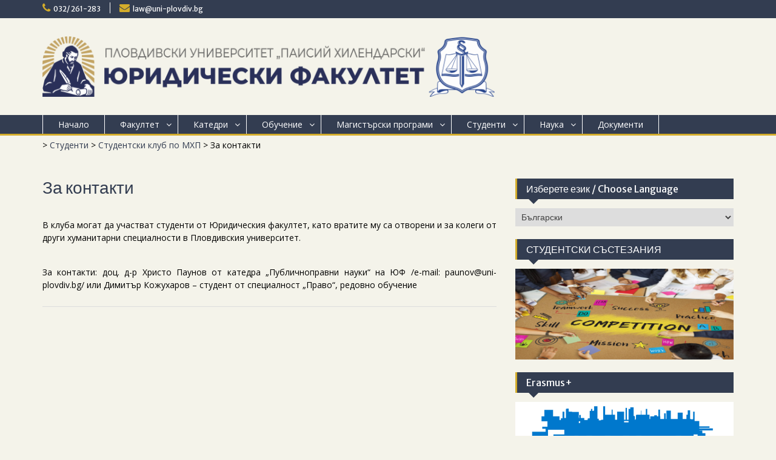

--- FILE ---
content_type: text/html; charset=UTF-8
request_url: https://law.uni-plovdiv.bg/bg/180-2/%D1%81%D1%82%D1%83%D0%B4%D0%B5%D0%BD%D1%82%D1%81%D0%BA%D0%B8-%D0%BA%D0%BB%D1%83%D0%B1-%D0%BF%D0%BE-%D0%BC%D1%85%D0%BF/%D0%B7%D0%B0-%D0%BA%D0%BE%D0%BD%D1%82%D0%B0%D0%BA%D1%82%D0%B8/
body_size: 63995
content:
<!DOCTYPE html> <html lang="bg-BG"><head>
	    <meta charset="UTF-8">
    <meta name="viewport" content="width=device-width, initial-scale=1">
    <link rel="profile" href="http://gmpg.org/xfn/11">
    <link rel="pingback" href="https://law.uni-plovdiv.bg/xmlrpc.php">
    
<meta name='robots' content='index, follow, max-image-preview:large, max-snippet:-1, max-video-preview:-1' />

	<!-- This site is optimized with the Yoast SEO plugin v26.8 - https://yoast.com/product/yoast-seo-wordpress/ -->
	<title>За контакти -</title>
	<link rel="canonical" href="https://law.uni-plovdiv.bg/bg/180-2/студентски-клуб-по-мхп/за-контакти/" />
	<meta property="og:locale" content="bg_BG" />
	<meta property="og:type" content="article" />
	<meta property="og:title" content="За контакти -" />
	<meta property="og:description" content="В клуба могат да участват студенти от Юридическия факултет, като вратите му са отворени и за колеги от други хуманитарни специалности в Пловдивския университет. &nbsp; За контакти: доц. д-р Христо Паунов от катедра &#8222;Публичноправни науки&#8220; на ЮФ /e-mail: paunov@uni-plovdiv.bg/ или Read More ..." />
	<meta property="og:url" content="https://law.uni-plovdiv.bg/bg/180-2/студентски-клуб-по-мхп/за-контакти/" />
	<meta property="article:publisher" content="https://www.facebook.com/lawfaculty.pu" />
	<meta property="article:modified_time" content="2018-01-02T09:20:09+00:00" />
	<meta name="twitter:card" content="summary_large_image" />
	<script type="application/ld+json" class="yoast-schema-graph">{"@context":"https://schema.org","@graph":[{"@type":"WebPage","@id":"https://law.uni-plovdiv.bg/bg/180-2/%d1%81%d1%82%d1%83%d0%b4%d0%b5%d0%bd%d1%82%d1%81%d0%ba%d0%b8-%d0%ba%d0%bb%d1%83%d0%b1-%d0%bf%d0%be-%d0%bc%d1%85%d0%bf/%d0%b7%d0%b0-%d0%ba%d0%be%d0%bd%d1%82%d0%b0%d0%ba%d1%82%d0%b8/","url":"https://law.uni-plovdiv.bg/bg/180-2/%d1%81%d1%82%d1%83%d0%b4%d0%b5%d0%bd%d1%82%d1%81%d0%ba%d0%b8-%d0%ba%d0%bb%d1%83%d0%b1-%d0%bf%d0%be-%d0%bc%d1%85%d0%bf/%d0%b7%d0%b0-%d0%ba%d0%be%d0%bd%d1%82%d0%b0%d0%ba%d1%82%d0%b8/","name":"За контакти -","isPartOf":{"@id":"https://law.uni-plovdiv.bg/bg/home-2/#website"},"datePublished":"2017-02-12T08:39:15+00:00","dateModified":"2018-01-02T09:20:09+00:00","breadcrumb":{"@id":"https://law.uni-plovdiv.bg/bg/180-2/%d1%81%d1%82%d1%83%d0%b4%d0%b5%d0%bd%d1%82%d1%81%d0%ba%d0%b8-%d0%ba%d0%bb%d1%83%d0%b1-%d0%bf%d0%be-%d0%bc%d1%85%d0%bf/%d0%b7%d0%b0-%d0%ba%d0%be%d0%bd%d1%82%d0%b0%d0%ba%d1%82%d0%b8/#breadcrumb"},"inLanguage":"bg-BG","potentialAction":[{"@type":"ReadAction","target":["https://law.uni-plovdiv.bg/bg/180-2/%d1%81%d1%82%d1%83%d0%b4%d0%b5%d0%bd%d1%82%d1%81%d0%ba%d0%b8-%d0%ba%d0%bb%d1%83%d0%b1-%d0%bf%d0%be-%d0%bc%d1%85%d0%bf/%d0%b7%d0%b0-%d0%ba%d0%be%d0%bd%d1%82%d0%b0%d0%ba%d1%82%d0%b8/"]}]},{"@type":"BreadcrumbList","@id":"https://law.uni-plovdiv.bg/bg/180-2/%d1%81%d1%82%d1%83%d0%b4%d0%b5%d0%bd%d1%82%d1%81%d0%ba%d0%b8-%d0%ba%d0%bb%d1%83%d0%b1-%d0%bf%d0%be-%d0%bc%d1%85%d0%bf/%d0%b7%d0%b0-%d0%ba%d0%be%d0%bd%d1%82%d0%b0%d0%ba%d1%82%d0%b8/#breadcrumb","itemListElement":[{"@type":"ListItem","position":1,"name":"Home","item":"https://law.uni-plovdiv.bg/bg/home-2/"},{"@type":"ListItem","position":2,"name":"Студенти","item":"https://law.uni-plovdiv.bg/bg/180-2/"},{"@type":"ListItem","position":3,"name":"Студентски клуб по МХП","item":"https://law.uni-plovdiv.bg/bg/180-2/%d1%81%d1%82%d1%83%d0%b4%d0%b5%d0%bd%d1%82%d1%81%d0%ba%d0%b8-%d0%ba%d0%bb%d1%83%d0%b1-%d0%bf%d0%be-%d0%bc%d1%85%d0%bf/"},{"@type":"ListItem","position":4,"name":"За контакти"}]},{"@type":"WebSite","@id":"https://law.uni-plovdiv.bg/bg/home-2/#website","url":"https://law.uni-plovdiv.bg/bg/home-2/","name":"Интернет страница на Юридическия факултет на Пловдивския университет \"Паисий Хилендарски\"","description":"","publisher":{"@id":"https://law.uni-plovdiv.bg/bg/home-2/#organization"},"potentialAction":[{"@type":"SearchAction","target":{"@type":"EntryPoint","urlTemplate":"https://law.uni-plovdiv.bg/bg/home-2/?s={search_term_string}"},"query-input":{"@type":"PropertyValueSpecification","valueRequired":true,"valueName":"search_term_string"}}],"inLanguage":"bg-BG"},{"@type":"Organization","@id":"https://law.uni-plovdiv.bg/bg/home-2/#organization","name":"University of Plovdiv \"Paisii Hilendarski\"","url":"https://law.uni-plovdiv.bg/bg/home-2/","logo":{"@type":"ImageObject","inLanguage":"bg-BG","@id":"https://law.uni-plovdiv.bg/bg/home-2/#/schema/logo/image/","url":"https://law.uni-plovdiv.bg/wp-content/uploads/LOGO_LAW_FACULTY_on_White_Bg.png","contentUrl":"https://law.uni-plovdiv.bg/wp-content/uploads/LOGO_LAW_FACULTY_on_White_Bg.png","width":2999,"height":2216,"caption":"University of Plovdiv \"Paisii Hilendarski\""},"image":{"@id":"https://law.uni-plovdiv.bg/bg/home-2/#/schema/logo/image/"},"sameAs":["https://www.facebook.com/lawfaculty.pu","https://www.youtube.com/channel/UCLOwRIXuCalWlaeFHM6He7Q"]}]}</script>
	<!-- / Yoast SEO plugin. -->


<link rel='dns-prefetch' href='//fonts.googleapis.com' />
<link rel="alternate" type="application/rss+xml" title=" &raquo; Поток" href="https://law.uni-plovdiv.bg/bg/feed/" />
<link rel="alternate" type="application/rss+xml" title=" &raquo; поток за коментари" href="https://law.uni-plovdiv.bg/bg/comments/feed/" />
<link rel="alternate" title="oEmbed (JSON)" type="application/json+oembed" href="https://law.uni-plovdiv.bg/wp-json/oembed/1.0/embed?url=https%3A%2F%2Flaw.uni-plovdiv.bg%2Fbg%2F180-2%2F%25d1%2581%25d1%2582%25d1%2583%25d0%25b4%25d0%25b5%25d0%25bd%25d1%2582%25d1%2581%25d0%25ba%25d0%25b8-%25d0%25ba%25d0%25bb%25d1%2583%25d0%25b1-%25d0%25bf%25d0%25be-%25d0%25bc%25d1%2585%25d0%25bf%2F%25d0%25b7%25d0%25b0-%25d0%25ba%25d0%25be%25d0%25bd%25d1%2582%25d0%25b0%25d0%25ba%25d1%2582%25d0%25b8%2F&#038;lang=bg" />
<link rel="alternate" title="oEmbed (XML)" type="text/xml+oembed" href="https://law.uni-plovdiv.bg/wp-json/oembed/1.0/embed?url=https%3A%2F%2Flaw.uni-plovdiv.bg%2Fbg%2F180-2%2F%25d1%2581%25d1%2582%25d1%2583%25d0%25b4%25d0%25b5%25d0%25bd%25d1%2582%25d1%2581%25d0%25ba%25d0%25b8-%25d0%25ba%25d0%25bb%25d1%2583%25d0%25b1-%25d0%25bf%25d0%25be-%25d0%25bc%25d1%2585%25d0%25bf%2F%25d0%25b7%25d0%25b0-%25d0%25ba%25d0%25be%25d0%25bd%25d1%2582%25d0%25b0%25d0%25ba%25d1%2582%25d0%25b8%2F&#038;format=xml&#038;lang=bg" />
<style id='wp-img-auto-sizes-contain-inline-css' type='text/css'>
img:is([sizes=auto i],[sizes^="auto," i]){contain-intrinsic-size:3000px 1500px}
/*# sourceURL=wp-img-auto-sizes-contain-inline-css */
</style>
<link rel='stylesheet' id='bootstrap-css' href='https://law.uni-plovdiv.bg/wp-content/plugins/easy-bootstrap-shortcodes/styles/bootstrap.min.css?ver=6.9' type='text/css' media='all' />
<link rel='stylesheet' id='social-icons-widget-widget-css' href='https://law.uni-plovdiv.bg/wp-content/plugins/social-media-icons-widget/css/social_icons_widget.css?ver=6.9' type='text/css' media='all' />
<style id='wp-emoji-styles-inline-css' type='text/css'>

	img.wp-smiley, img.emoji {
		display: inline !important;
		border: none !important;
		box-shadow: none !important;
		height: 1em !important;
		width: 1em !important;
		margin: 0 0.07em !important;
		vertical-align: -0.1em !important;
		background: none !important;
		padding: 0 !important;
	}
/*# sourceURL=wp-emoji-styles-inline-css */
</style>
<link rel='stylesheet' id='wp-block-library-css' href='https://law.uni-plovdiv.bg/wp-includes/css/dist/block-library/style.min.css?ver=6.9' type='text/css' media='all' />
<style id='classic-theme-styles-inline-css' type='text/css'>
/*! This file is auto-generated */
.wp-block-button__link{color:#fff;background-color:#32373c;border-radius:9999px;box-shadow:none;text-decoration:none;padding:calc(.667em + 2px) calc(1.333em + 2px);font-size:1.125em}.wp-block-file__button{background:#32373c;color:#fff;text-decoration:none}
/*# sourceURL=/wp-includes/css/classic-themes.min.css */
</style>
<style id='global-styles-inline-css' type='text/css'>
:root{--wp--preset--aspect-ratio--square: 1;--wp--preset--aspect-ratio--4-3: 4/3;--wp--preset--aspect-ratio--3-4: 3/4;--wp--preset--aspect-ratio--3-2: 3/2;--wp--preset--aspect-ratio--2-3: 2/3;--wp--preset--aspect-ratio--16-9: 16/9;--wp--preset--aspect-ratio--9-16: 9/16;--wp--preset--color--black: #000000;--wp--preset--color--cyan-bluish-gray: #abb8c3;--wp--preset--color--white: #ffffff;--wp--preset--color--pale-pink: #f78da7;--wp--preset--color--vivid-red: #cf2e2e;--wp--preset--color--luminous-vivid-orange: #ff6900;--wp--preset--color--luminous-vivid-amber: #fcb900;--wp--preset--color--light-green-cyan: #7bdcb5;--wp--preset--color--vivid-green-cyan: #00d084;--wp--preset--color--pale-cyan-blue: #8ed1fc;--wp--preset--color--vivid-cyan-blue: #0693e3;--wp--preset--color--vivid-purple: #9b51e0;--wp--preset--gradient--vivid-cyan-blue-to-vivid-purple: linear-gradient(135deg,rgb(6,147,227) 0%,rgb(155,81,224) 100%);--wp--preset--gradient--light-green-cyan-to-vivid-green-cyan: linear-gradient(135deg,rgb(122,220,180) 0%,rgb(0,208,130) 100%);--wp--preset--gradient--luminous-vivid-amber-to-luminous-vivid-orange: linear-gradient(135deg,rgb(252,185,0) 0%,rgb(255,105,0) 100%);--wp--preset--gradient--luminous-vivid-orange-to-vivid-red: linear-gradient(135deg,rgb(255,105,0) 0%,rgb(207,46,46) 100%);--wp--preset--gradient--very-light-gray-to-cyan-bluish-gray: linear-gradient(135deg,rgb(238,238,238) 0%,rgb(169,184,195) 100%);--wp--preset--gradient--cool-to-warm-spectrum: linear-gradient(135deg,rgb(74,234,220) 0%,rgb(151,120,209) 20%,rgb(207,42,186) 40%,rgb(238,44,130) 60%,rgb(251,105,98) 80%,rgb(254,248,76) 100%);--wp--preset--gradient--blush-light-purple: linear-gradient(135deg,rgb(255,206,236) 0%,rgb(152,150,240) 100%);--wp--preset--gradient--blush-bordeaux: linear-gradient(135deg,rgb(254,205,165) 0%,rgb(254,45,45) 50%,rgb(107,0,62) 100%);--wp--preset--gradient--luminous-dusk: linear-gradient(135deg,rgb(255,203,112) 0%,rgb(199,81,192) 50%,rgb(65,88,208) 100%);--wp--preset--gradient--pale-ocean: linear-gradient(135deg,rgb(255,245,203) 0%,rgb(182,227,212) 50%,rgb(51,167,181) 100%);--wp--preset--gradient--electric-grass: linear-gradient(135deg,rgb(202,248,128) 0%,rgb(113,206,126) 100%);--wp--preset--gradient--midnight: linear-gradient(135deg,rgb(2,3,129) 0%,rgb(40,116,252) 100%);--wp--preset--font-size--small: 13px;--wp--preset--font-size--medium: 20px;--wp--preset--font-size--large: 36px;--wp--preset--font-size--x-large: 42px;--wp--preset--spacing--20: 0.44rem;--wp--preset--spacing--30: 0.67rem;--wp--preset--spacing--40: 1rem;--wp--preset--spacing--50: 1.5rem;--wp--preset--spacing--60: 2.25rem;--wp--preset--spacing--70: 3.38rem;--wp--preset--spacing--80: 5.06rem;--wp--preset--shadow--natural: 6px 6px 9px rgba(0, 0, 0, 0.2);--wp--preset--shadow--deep: 12px 12px 50px rgba(0, 0, 0, 0.4);--wp--preset--shadow--sharp: 6px 6px 0px rgba(0, 0, 0, 0.2);--wp--preset--shadow--outlined: 6px 6px 0px -3px rgb(255, 255, 255), 6px 6px rgb(0, 0, 0);--wp--preset--shadow--crisp: 6px 6px 0px rgb(0, 0, 0);}:where(.is-layout-flex){gap: 0.5em;}:where(.is-layout-grid){gap: 0.5em;}body .is-layout-flex{display: flex;}.is-layout-flex{flex-wrap: wrap;align-items: center;}.is-layout-flex > :is(*, div){margin: 0;}body .is-layout-grid{display: grid;}.is-layout-grid > :is(*, div){margin: 0;}:where(.wp-block-columns.is-layout-flex){gap: 2em;}:where(.wp-block-columns.is-layout-grid){gap: 2em;}:where(.wp-block-post-template.is-layout-flex){gap: 1.25em;}:where(.wp-block-post-template.is-layout-grid){gap: 1.25em;}.has-black-color{color: var(--wp--preset--color--black) !important;}.has-cyan-bluish-gray-color{color: var(--wp--preset--color--cyan-bluish-gray) !important;}.has-white-color{color: var(--wp--preset--color--white) !important;}.has-pale-pink-color{color: var(--wp--preset--color--pale-pink) !important;}.has-vivid-red-color{color: var(--wp--preset--color--vivid-red) !important;}.has-luminous-vivid-orange-color{color: var(--wp--preset--color--luminous-vivid-orange) !important;}.has-luminous-vivid-amber-color{color: var(--wp--preset--color--luminous-vivid-amber) !important;}.has-light-green-cyan-color{color: var(--wp--preset--color--light-green-cyan) !important;}.has-vivid-green-cyan-color{color: var(--wp--preset--color--vivid-green-cyan) !important;}.has-pale-cyan-blue-color{color: var(--wp--preset--color--pale-cyan-blue) !important;}.has-vivid-cyan-blue-color{color: var(--wp--preset--color--vivid-cyan-blue) !important;}.has-vivid-purple-color{color: var(--wp--preset--color--vivid-purple) !important;}.has-black-background-color{background-color: var(--wp--preset--color--black) !important;}.has-cyan-bluish-gray-background-color{background-color: var(--wp--preset--color--cyan-bluish-gray) !important;}.has-white-background-color{background-color: var(--wp--preset--color--white) !important;}.has-pale-pink-background-color{background-color: var(--wp--preset--color--pale-pink) !important;}.has-vivid-red-background-color{background-color: var(--wp--preset--color--vivid-red) !important;}.has-luminous-vivid-orange-background-color{background-color: var(--wp--preset--color--luminous-vivid-orange) !important;}.has-luminous-vivid-amber-background-color{background-color: var(--wp--preset--color--luminous-vivid-amber) !important;}.has-light-green-cyan-background-color{background-color: var(--wp--preset--color--light-green-cyan) !important;}.has-vivid-green-cyan-background-color{background-color: var(--wp--preset--color--vivid-green-cyan) !important;}.has-pale-cyan-blue-background-color{background-color: var(--wp--preset--color--pale-cyan-blue) !important;}.has-vivid-cyan-blue-background-color{background-color: var(--wp--preset--color--vivid-cyan-blue) !important;}.has-vivid-purple-background-color{background-color: var(--wp--preset--color--vivid-purple) !important;}.has-black-border-color{border-color: var(--wp--preset--color--black) !important;}.has-cyan-bluish-gray-border-color{border-color: var(--wp--preset--color--cyan-bluish-gray) !important;}.has-white-border-color{border-color: var(--wp--preset--color--white) !important;}.has-pale-pink-border-color{border-color: var(--wp--preset--color--pale-pink) !important;}.has-vivid-red-border-color{border-color: var(--wp--preset--color--vivid-red) !important;}.has-luminous-vivid-orange-border-color{border-color: var(--wp--preset--color--luminous-vivid-orange) !important;}.has-luminous-vivid-amber-border-color{border-color: var(--wp--preset--color--luminous-vivid-amber) !important;}.has-light-green-cyan-border-color{border-color: var(--wp--preset--color--light-green-cyan) !important;}.has-vivid-green-cyan-border-color{border-color: var(--wp--preset--color--vivid-green-cyan) !important;}.has-pale-cyan-blue-border-color{border-color: var(--wp--preset--color--pale-cyan-blue) !important;}.has-vivid-cyan-blue-border-color{border-color: var(--wp--preset--color--vivid-cyan-blue) !important;}.has-vivid-purple-border-color{border-color: var(--wp--preset--color--vivid-purple) !important;}.has-vivid-cyan-blue-to-vivid-purple-gradient-background{background: var(--wp--preset--gradient--vivid-cyan-blue-to-vivid-purple) !important;}.has-light-green-cyan-to-vivid-green-cyan-gradient-background{background: var(--wp--preset--gradient--light-green-cyan-to-vivid-green-cyan) !important;}.has-luminous-vivid-amber-to-luminous-vivid-orange-gradient-background{background: var(--wp--preset--gradient--luminous-vivid-amber-to-luminous-vivid-orange) !important;}.has-luminous-vivid-orange-to-vivid-red-gradient-background{background: var(--wp--preset--gradient--luminous-vivid-orange-to-vivid-red) !important;}.has-very-light-gray-to-cyan-bluish-gray-gradient-background{background: var(--wp--preset--gradient--very-light-gray-to-cyan-bluish-gray) !important;}.has-cool-to-warm-spectrum-gradient-background{background: var(--wp--preset--gradient--cool-to-warm-spectrum) !important;}.has-blush-light-purple-gradient-background{background: var(--wp--preset--gradient--blush-light-purple) !important;}.has-blush-bordeaux-gradient-background{background: var(--wp--preset--gradient--blush-bordeaux) !important;}.has-luminous-dusk-gradient-background{background: var(--wp--preset--gradient--luminous-dusk) !important;}.has-pale-ocean-gradient-background{background: var(--wp--preset--gradient--pale-ocean) !important;}.has-electric-grass-gradient-background{background: var(--wp--preset--gradient--electric-grass) !important;}.has-midnight-gradient-background{background: var(--wp--preset--gradient--midnight) !important;}.has-small-font-size{font-size: var(--wp--preset--font-size--small) !important;}.has-medium-font-size{font-size: var(--wp--preset--font-size--medium) !important;}.has-large-font-size{font-size: var(--wp--preset--font-size--large) !important;}.has-x-large-font-size{font-size: var(--wp--preset--font-size--x-large) !important;}
:where(.wp-block-post-template.is-layout-flex){gap: 1.25em;}:where(.wp-block-post-template.is-layout-grid){gap: 1.25em;}
:where(.wp-block-term-template.is-layout-flex){gap: 1.25em;}:where(.wp-block-term-template.is-layout-grid){gap: 1.25em;}
:where(.wp-block-columns.is-layout-flex){gap: 2em;}:where(.wp-block-columns.is-layout-grid){gap: 2em;}
:root :where(.wp-block-pullquote){font-size: 1.5em;line-height: 1.6;}
/*# sourceURL=global-styles-inline-css */
</style>
<link rel='stylesheet' id='fontawesome-css' href='https://law.uni-plovdiv.bg/wp-content/themes/education-hub/third-party/font-awesome/css/font-awesome.min.css?ver=4.7.0' type='text/css' media='all' />
<link rel='stylesheet' id='education-hub-google-fonts-css' href='//fonts.googleapis.com/css?family=Open+Sans%3A600%2C400%2C400italic%2C300%2C100%2C700%7CMerriweather+Sans%3A400%2C700&#038;ver=6.9' type='text/css' media='all' />
<link rel='stylesheet' id='education-hub-style-css' href='https://law.uni-plovdiv.bg/wp-content/themes/education-hub/style.css?ver=1.9.4' type='text/css' media='all' />
<link rel='stylesheet' id='mimetypes-link-icons-css' href='https://law.uni-plovdiv.bg/wp-content/plugins/mimetypes-link-icons/css/style.php?cssvars=[base64]%3D&#038;ver=3.0' type='text/css' media='all' />
<link rel='stylesheet' id='ebs_dynamic_css-css' href='https://law.uni-plovdiv.bg/wp-content/plugins/easy-bootstrap-shortcodes/styles/ebs_dynamic_css.php?ver=6.9' type='text/css' media='all' />
<script type="text/javascript" src="https://law.uni-plovdiv.bg/wp-includes/js/jquery/jquery.min.js?ver=3.7.1" id="jquery-core-js"></script>
<script type="text/javascript" src="https://law.uni-plovdiv.bg/wp-includes/js/jquery/jquery-migrate.min.js?ver=3.4.1" id="jquery-migrate-js"></script>
<script type="text/javascript" src="https://law.uni-plovdiv.bg/wp-content/plugins/easy-bootstrap-shortcodes/js/bootstrap.min.js?ver=6.9" id="bootstrap-js"></script>
<link rel="https://api.w.org/" href="https://law.uni-plovdiv.bg/wp-json/" /><link rel="alternate" title="JSON" type="application/json" href="https://law.uni-plovdiv.bg/wp-json/wp/v2/pages/197" /><link rel="EditURI" type="application/rsd+xml" title="RSD" href="https://law.uni-plovdiv.bg/xmlrpc.php?rsd" />
<meta name="generator" content="WordPress 6.9" />
<link rel='shortlink' href='https://law.uni-plovdiv.bg/?p=197' />
<meta name="generator" content="Elementor 3.34.2; features: additional_custom_breakpoints; settings: css_print_method-external, google_font-enabled, font_display-auto">
			<style>
				.e-con.e-parent:nth-of-type(n+4):not(.e-lazyloaded):not(.e-no-lazyload),
				.e-con.e-parent:nth-of-type(n+4):not(.e-lazyloaded):not(.e-no-lazyload) * {
					background-image: none !important;
				}
				@media screen and (max-height: 1024px) {
					.e-con.e-parent:nth-of-type(n+3):not(.e-lazyloaded):not(.e-no-lazyload),
					.e-con.e-parent:nth-of-type(n+3):not(.e-lazyloaded):not(.e-no-lazyload) * {
						background-image: none !important;
					}
				}
				@media screen and (max-height: 640px) {
					.e-con.e-parent:nth-of-type(n+2):not(.e-lazyloaded):not(.e-no-lazyload),
					.e-con.e-parent:nth-of-type(n+2):not(.e-lazyloaded):not(.e-no-lazyload) * {
						background-image: none !important;
					}
				}
			</style>
			<style type="text/css" id="custom-background-css">
body.custom-background { background-color: #f4f3ea; }
</style>
	<link rel="icon" href="https://law.uni-plovdiv.bg/wp-content/uploads/2017/02/cropped-2-32x32.png" sizes="32x32" />
<link rel="icon" href="https://law.uni-plovdiv.bg/wp-content/uploads/2017/02/cropped-2-192x192.png" sizes="192x192" />
<link rel="apple-touch-icon" href="https://law.uni-plovdiv.bg/wp-content/uploads/2017/02/cropped-2-180x180.png" />
<meta name="msapplication-TileImage" content="https://law.uni-plovdiv.bg/wp-content/uploads/2017/02/cropped-2-270x270.png" />
		<style type="text/css" id="wp-custom-css">
			/*
You can add your own CSS here.

Click the help icon above to learn more.
*/
.widget-title > a {
    color: #ffffff;
	text-decoration: none;
}		</style>
		</head>

<body class="wp-singular page-template-default page page-id-197 page-child parent-pageid-190 custom-background wp-custom-logo wp-theme-education-hub group-blog site-layout-fluid global-layout-right-sidebar elementor-default elementor-kit-3190">

	    <div id="page" class="container hfeed site">
    <a class="skip-link screen-reader-text" href="#content">Skip to content</a>
    	<div id="tophead">
		<div class="container">
			<div id="quick-contact">
									<ul>
													<li class="quick-call"><a href="tel:032261283">032/ 261-283</a></li>
																			<li class="quick-email"><a href="mailto:law@uni-plovdiv.bg">law@uni-plovdiv.bg</a></li>
											</ul>
											</div>

			
			
		</div> <!-- .container -->
	</div><!--  #tophead -->

	<header id="masthead" class="site-header" role="banner"><div class="container">			    <div class="site-branding">

		    			
			<a onclick="window.open('https://uni-plovdiv.bg/','_blank')" class="custom-logo-link" rel="home" aria-current="page"> <img width="3169" height="426" src="https://law.uni-plovdiv.bg/wp-content/uploads/2022/09/Law-Faculty-Top-Site-2022-v.1.png" class="custom-logo" alt="" srcset="https://law.uni-plovdiv.bg/wp-content/uploads/2022/09/Law-Faculty-Top-Site-2022-v.1.png 3169w, https://law.uni-plovdiv.bg/wp-content/uploads/2022/09/Law-Faculty-Top-Site-2022-v.1-300x40.png 300w, https://law.uni-plovdiv.bg/wp-content/uploads/2022/09/Law-Faculty-Top-Site-2022-v.1-1024x138.png 1024w, https://law.uni-plovdiv.bg/wp-content/uploads/2022/09/Law-Faculty-Top-Site-2022-v.1-768x103.png 768w, https://law.uni-plovdiv.bg/wp-content/uploads/2022/09/Law-Faculty-Top-Site-2022-v.1-1536x206.png 1536w, https://law.uni-plovdiv.bg/wp-content/uploads/2022/09/Law-Faculty-Top-Site-2022-v.1-2048x275.png 2048w, https://law.uni-plovdiv.bg/wp-content/uploads/2022/09/Law-Faculty-Top-Site-2022-v.1-360x48.png 360w" sizes="(max-width: 3169px) 100vw, 3169px"> </a>
 
										        <div id="site-identity">
					            	              <p class="site-title"><a href="https://law.uni-plovdiv.bg/bg/home-2/" rel="home"></a></p>
	            				
					            <p class="site-description"></p>
					        </div><!-- #site-identity -->
			
	    </div><!-- .site-branding -->

	    	    
        </div><!-- .container --></header><!-- #masthead -->    <div id="main-nav" class="clear-fix">
        <div class="container">
        <nav id="site-navigation" class="main-navigation" role="navigation">
          <button class="menu-toggle" aria-controls="primary-menu" aria-expanded="false"><i class="fa fa-bars"></i>
			Menu</button>
            <div class="wrap-menu-content">
				<div class="menu-main_top_bg-container"><ul id="primary-menu" class="menu"><li id="menu-item-240" class="menu-item menu-item-type-custom menu-item-object-custom menu-item-240"><a href="https://law.uni-plovdiv.bg/">Начало</a></li>
<li id="menu-item-241" class="menu-item menu-item-type-post_type menu-item-object-page menu-item-has-children menu-item-241"><a href="https://law.uni-plovdiv.bg/bg/%d1%84%d0%b0%d0%ba%d1%83%d0%bb%d1%82%d0%b5%d1%82/">Факултет</a>
<ul class="sub-menu">
	<li id="menu-item-242" class="menu-item menu-item-type-post_type menu-item-object-page menu-item-242"><a href="https://law.uni-plovdiv.bg/bg/%d1%84%d0%b0%d0%ba%d1%83%d0%bb%d1%82%d0%b5%d1%82/%d0%b7%d0%b0-%d0%bd%d0%b0%d1%81/">За нас</a></li>
	<li id="menu-item-243" class="menu-item menu-item-type-post_type menu-item-object-page menu-item-243"><a href="https://law.uni-plovdiv.bg/bg/%d1%84%d0%b0%d0%ba%d1%83%d0%bb%d1%82%d0%b5%d1%82/%d1%80%d1%8a%d0%ba%d0%be%d0%b2%d0%be%d0%b4%d1%81%d1%82%d0%b2%d0%be/">Ръководство</a></li>
	<li id="menu-item-244" class="menu-item menu-item-type-post_type menu-item-object-page menu-item-244"><a href="https://law.uni-plovdiv.bg/bg/%d1%84%d0%b0%d0%ba%d1%83%d0%bb%d1%82%d0%b5%d1%82/%d0%be%d0%b1%d1%89%d0%be-%d1%81%d1%8a%d0%b1%d1%80%d0%b0%d0%bd%d0%b8%d0%b5/">Общо събрание</a></li>
	<li id="menu-item-245" class="menu-item menu-item-type-post_type menu-item-object-page menu-item-245"><a href="https://law.uni-plovdiv.bg/bg/%d1%84%d0%b0%d0%ba%d1%83%d0%bb%d1%82%d0%b5%d1%82/%d1%84%d0%b0%d0%ba%d1%83%d0%bb%d1%82%d0%b5%d1%82%d0%b5%d0%bd-%d1%81%d1%8a%d0%b2%d0%b5%d1%82/">Факултетен съвет</a></li>
	<li id="menu-item-246" class="menu-item menu-item-type-post_type menu-item-object-page menu-item-246"><a href="https://law.uni-plovdiv.bg/bg/%d1%84%d0%b0%d0%ba%d1%83%d0%bb%d1%82%d0%b5%d1%82/%d1%81%d0%b8%d1%81%d1%82%d0%b5%d0%bc%d0%b0-%d0%b7%d0%b0-%d0%ba%d0%b0%d1%87%d0%b5%d1%81%d1%82%d0%b2%d0%be/">Система за качество</a></li>
	<li id="menu-item-6968" class="menu-item menu-item-type-post_type menu-item-object-page menu-item-6968"><a href="https://law.uni-plovdiv.bg/bg/%d1%81%d1%82%d1%80%d1%83%d0%ba%d1%82%d1%83%d1%80%d0%b0/">Структура</a></li>
	<li id="menu-item-983" class="menu-item menu-item-type-post_type menu-item-object-page menu-item-983"><a href="https://law.uni-plovdiv.bg/bg/%d1%8e%d0%b1%d0%b8%d0%bb%d0%b5%d0%b8-%d0%bd%d0%b0-%d1%8e%d1%84/">Юбилеи на ЮФ</a></li>
	<li id="menu-item-305" class="menu-item menu-item-type-post_type menu-item-object-page menu-item-305"><a href="https://law.uni-plovdiv.bg/bg/%d1%84%d0%b0%d0%ba%d1%83%d0%bb%d1%82%d0%b5%d1%82/%d0%bf%d1%80%d0%b8%d0%b5%d0%bc/">Прием</a></li>
	<li id="menu-item-306" class="menu-item menu-item-type-post_type menu-item-object-page menu-item-306"><a href="https://law.uni-plovdiv.bg/bg/%d1%84%d0%b0%d0%ba%d1%83%d0%bb%d1%82%d0%b5%d1%82/%d0%b3%d0%b0%d0%bb%d0%b5%d1%80%d0%b8%d1%8f/">Галерия</a></li>
	<li id="menu-item-307" class="menu-item menu-item-type-post_type menu-item-object-page menu-item-307"><a href="https://law.uni-plovdiv.bg/bg/%d1%84%d0%b0%d0%ba%d1%83%d0%bb%d1%82%d0%b5%d1%82/%d0%bf%d0%b0%d1%80%d1%82%d0%bd%d1%8c%d0%be%d1%80%d0%b8/">Партньори</a></li>
	<li id="menu-item-1015" class="menu-item menu-item-type-post_type menu-item-object-page menu-item-1015"><a href="https://law.uni-plovdiv.bg/bg/%d0%b2%d1%80%d1%8a%d0%b7%d0%ba%d0%b8/">Връзки</a></li>
</ul>
</li>
<li id="menu-item-308" class="menu-item menu-item-type-post_type menu-item-object-page menu-item-has-children menu-item-308"><a href="https://law.uni-plovdiv.bg/bg/%d0%ba%d0%b0%d1%82%d0%b5%d0%b4%d1%80%d0%b8/">Катедри</a>
<ul class="sub-menu">
	<li id="menu-item-3126" class="menu-item menu-item-type-post_type menu-item-object-page menu-item-3126"><a href="https://law.uni-plovdiv.bg/bg/%d0%ba%d0%b0%d1%82%d0%b5%d0%b4%d1%80%d0%b8/%d0%b3%d1%80%d0%b0%d0%b6%d0%b4%d0%b0%d0%bd%d1%81%d0%ba%d0%be%d0%bf%d1%80%d0%b0%d0%b2%d0%bd%d0%b8-%d0%bd%d0%b0%d1%83%d0%ba%d0%b8/">Гражданскоправни науки</a></li>
	<li id="menu-item-3125" class="menu-item menu-item-type-post_type menu-item-object-page menu-item-3125"><a href="https://law.uni-plovdiv.bg/bg/%d0%ba%d0%b0%d1%82%d0%b5%d0%b4%d1%80%d0%b8/%d0%bf%d1%83%d0%b1%d0%bb%d0%b8%d1%87%d0%bd%d0%be%d0%bf%d1%80%d0%b0%d0%b2%d0%bd%d0%b8-%d0%bd%d0%b0%d1%83%d0%ba%d0%b8/">Публичноправни науки</a></li>
	<li id="menu-item-3127" class="menu-item menu-item-type-post_type menu-item-object-page menu-item-3127"><a href="https://law.uni-plovdiv.bg/bg/%d0%ba%d0%b0%d1%82%d0%b5%d0%b4%d1%80%d0%b8/%d0%bd%d0%b0%d0%ba%d0%b0%d0%b7%d0%b0%d1%82%d0%b5%d0%bb%d0%bd%d0%be%d0%bf%d1%80%d0%b0%d0%b2%d0%bd%d0%b8-%d0%bd%d0%b0%d1%83%d0%ba%d0%b8/">Наказателноправни науки</a></li>
	<li id="menu-item-3124" class="menu-item menu-item-type-post_type menu-item-object-page menu-item-3124"><a href="https://law.uni-plovdiv.bg/bg/%d0%ba%d0%b0%d1%82%d0%b5%d0%b4%d1%80%d0%b8/%d1%82%d0%b5%d0%be%d1%80%d0%b8%d1%8f-%d0%b8-%d0%b8%d1%81%d1%82%d0%be%d1%80%d0%b8%d1%8f-%d0%bd%d0%b0-%d0%bf%d1%80%d0%b0%d0%b2%d0%be%d1%82%d0%be/">Теория и история на правото</a></li>
</ul>
</li>
<li id="menu-item-264" class="menu-item menu-item-type-post_type menu-item-object-page menu-item-has-children menu-item-264"><a href="https://law.uni-plovdiv.bg/bg/%d0%be%d0%b1%d1%83%d1%87%d0%b5%d0%bd%d0%b8%d0%b5/">Обучение</a>
<ul class="sub-menu">
	<li id="menu-item-265" class="menu-item menu-item-type-post_type menu-item-object-page menu-item-265"><a href="https://law.uni-plovdiv.bg/bg/%d0%be%d0%b1%d1%83%d1%87%d0%b5%d0%bd%d0%b8%d0%b5/%d1%80%d0%b5%d0%b4%d0%be%d0%b2%d0%bd%d0%be-%d0%be%d0%b1%d1%83%d1%87%d0%b5%d0%bd%d0%b8%d0%b5/">Редовно обучение</a></li>
	<li id="menu-item-266" class="menu-item menu-item-type-post_type menu-item-object-page menu-item-266"><a href="https://law.uni-plovdiv.bg/bg/%d0%be%d0%b1%d1%83%d1%87%d0%b5%d0%bd%d0%b8%d0%b5/%d0%b7%d0%b0%d0%b4%d0%be%d1%87%d0%bd%d0%be-%d0%be%d0%b1%d1%83%d1%87%d0%b5%d0%bd%d0%b8%d0%b5/">Задочно обучение</a></li>
	<li id="menu-item-267" class="menu-item menu-item-type-post_type menu-item-object-page menu-item-267"><a href="https://law.uni-plovdiv.bg/bg/%d0%be%d0%b1%d1%83%d1%87%d0%b5%d0%bd%d0%b8%d0%b5/%d0%ba%d0%be%d0%bd%d1%81%d0%bf%d0%b5%d0%ba%d1%82%d0%b8/">Конспекти</a></li>
	<li id="menu-item-322" class="menu-item menu-item-type-post_type menu-item-object-page menu-item-322"><a href="https://law.uni-plovdiv.bg/bg/%d0%be%d0%b1%d1%83%d1%87%d0%b5%d0%bd%d0%b8%d0%b5/%d0%b4%d1%8a%d1%80%d0%b6%d0%b0%d0%b2%d0%bd%d0%b8-%d0%b8%d0%b7%d0%bf%d0%b8%d1%82%d0%b8/">Държавни изпити</a></li>
	<li id="menu-item-269" class="menu-item menu-item-type-post_type menu-item-object-page menu-item-269"><a href="https://law.uni-plovdiv.bg/bg/%d0%be%d0%b1%d1%83%d1%87%d0%b5%d0%bd%d0%b8%d0%b5/%d0%b4%d0%be%d0%ba%d1%82%d0%be%d1%80%d1%81%d0%ba%d0%b8-%d0%bf%d1%80%d0%be%d0%b3%d1%80%d0%b0%d0%bc%d0%b8/">Докторски програми</a></li>
	<li id="menu-item-321" class="menu-item menu-item-type-post_type menu-item-object-page menu-item-321"><a href="https://law.uni-plovdiv.bg/bg/%d0%be%d0%b1%d1%83%d1%87%d0%b5%d0%bd%d0%b8%d0%b5/%d0%bf%d1%80%d0%be%d0%b3%d1%80%d0%b0%d0%bc%d0%b0-%d0%b5%d1%80%d0%b0%d0%b7%d1%8a%d0%bc/">Програма Еразъм+</a></li>
	<li id="menu-item-1009" class="menu-item menu-item-type-post_type menu-item-object-page menu-item-1009"><a href="https://law.uni-plovdiv.bg/bg/%d0%bf%d1%80%d0%b0%d0%b2%d0%bd%d0%b8-%d0%ba%d0%bb%d0%b8%d0%bd%d0%b8%d0%ba%d0%b8/">Правни клиники</a></li>
</ul>
</li>
<li id="menu-item-408" class="menu-item menu-item-type-post_type menu-item-object-page menu-item-has-children menu-item-408"><a href="https://law.uni-plovdiv.bg/bg/%d0%be%d0%b1%d1%83%d1%87%d0%b5%d0%bd%d0%b8%d0%b5/%d0%bc%d0%b0%d0%b3%d0%b8%d1%81%d1%82%d1%8a%d1%80%d1%81%d0%ba%d0%b8-%d0%bf%d1%80%d0%be%d0%b3%d1%80%d0%b0%d0%bc%d0%b8/">Магистърски програми</a>
<ul class="sub-menu">
	<li id="menu-item-409" class="menu-item menu-item-type-post_type menu-item-object-page menu-item-409"><a href="https://law.uni-plovdiv.bg/bg/%d0%be%d0%b1%d1%83%d1%87%d0%b5%d0%bd%d0%b8%d0%b5/%d0%bc%d0%b0%d0%b3%d0%b8%d1%81%d1%82%d1%8a%d1%80%d1%81%d0%ba%d0%b8-%d0%bf%d1%80%d0%be%d0%b3%d1%80%d0%b0%d0%bc%d0%b8/%d0%bf%d1%83%d0%b1%d0%bb%d0%b8%d1%87%d0%bd%d0%b0-%d0%b0%d0%b4%d0%bc%d0%b8%d0%bd%d0%b8%d1%81%d1%82%d1%80%d0%b0%d1%86%d0%b8%d1%8f/">Публична администрация</a></li>
	<li id="menu-item-410" class="menu-item menu-item-type-post_type menu-item-object-page menu-item-410"><a href="https://law.uni-plovdiv.bg/bg/%d0%be%d0%b1%d1%83%d1%87%d0%b5%d0%bd%d0%b8%d0%b5/%d0%bc%d0%b0%d0%b3%d0%b8%d1%81%d1%82%d1%8a%d1%80%d1%81%d0%ba%d0%b8-%d0%bf%d1%80%d0%be%d0%b3%d1%80%d0%b0%d0%bc%d0%b8/%d0%bc%d0%b5%d0%b6%d0%b4%d1%83%d0%bd%d0%b0%d1%80%d0%be%d0%b4%d0%bd%d0%b8-%d0%be%d1%82%d0%bd%d0%be%d1%88%d0%b5%d0%bd%d0%b8%d1%8f/">Международни отношения</a></li>
</ul>
</li>
<li id="menu-item-273" class="menu-item menu-item-type-post_type menu-item-object-page current-page-ancestor current-menu-ancestor current_page_ancestor menu-item-has-children menu-item-273"><a href="https://law.uni-plovdiv.bg/bg/180-2/">Студенти</a>
<ul class="sub-menu">
	<li id="menu-item-324" class="menu-item menu-item-type-post_type menu-item-object-page menu-item-324"><a href="https://law.uni-plovdiv.bg/bg/180-2/%d1%81%d1%82%d1%83%d0%b4%d0%b5%d0%bd%d1%82%d1%81%d0%ba%d0%b8-%d0%bf%d1%80%d0%b0%d0%ba%d1%82%d0%b8%d0%ba%d0%b8/">Студентски практики</a></li>
	<li id="menu-item-274" class="menu-item menu-item-type-post_type menu-item-object-page menu-item-274"><a href="https://law.uni-plovdiv.bg/bg/180-2/%d1%84%d0%b0%d0%ba%d1%83%d0%bb%d1%82%d0%b5%d1%82%d0%b5%d0%bd-%d1%81%d1%82%d1%83%d0%b4%d0%b5%d0%bd%d1%82%d1%81%d0%ba%d0%b8-%d1%81%d1%8a%d0%b2%d0%b5%d1%82/">Факултетен студентски съвет</a></li>
	<li id="menu-item-275" class="menu-item menu-item-type-post_type menu-item-object-page menu-item-275"><a href="https://law.uni-plovdiv.bg/bg/180-2/%d0%be%d1%82%d0%b3%d0%be%d0%b2%d0%be%d1%80%d0%bd%d0%b8%d1%86%d0%b8-%d0%bf%d0%be-%d0%ba%d1%83%d1%80%d1%81%d0%be%d0%b2%d0%b5-%d0%b8-%d0%b3%d1%80%d1%83%d0%bf%d0%b8/">Отговорници по курсове</a></li>
	<li id="menu-item-276" class="menu-item menu-item-type-post_type menu-item-object-page menu-item-276"><a href="https://law.uni-plovdiv.bg/bg/180-2/elsa-plovdiv/">ELSA-Plovdiv</a></li>
	<li id="menu-item-277" class="menu-item menu-item-type-post_type menu-item-object-page current-page-ancestor current-menu-ancestor current-menu-parent current-page-parent current_page_parent current_page_ancestor menu-item-has-children menu-item-277"><a href="https://law.uni-plovdiv.bg/bg/180-2/%d1%81%d1%82%d1%83%d0%b4%d0%b5%d0%bd%d1%82%d1%81%d0%ba%d0%b8-%d0%ba%d0%bb%d1%83%d0%b1-%d0%bf%d0%be-%d0%bc%d1%85%d0%bf/">Студентски клуб по МХП</a>
	<ul class="sub-menu">
		<li id="menu-item-278" class="menu-item menu-item-type-post_type menu-item-object-page menu-item-278"><a href="https://law.uni-plovdiv.bg/bg/180-2/%d1%81%d1%82%d1%83%d0%b4%d0%b5%d0%bd%d1%82%d1%81%d0%ba%d0%b8-%d0%ba%d0%bb%d1%83%d0%b1-%d0%bf%d0%be-%d0%bc%d1%85%d0%bf/%d0%b8%d0%bd%d0%b8%d1%86%d0%b8%d0%b0%d1%82%d0%b8%d0%b2%d0%b8/">Инициативи</a></li>
		<li id="menu-item-279" class="menu-item menu-item-type-post_type menu-item-object-page menu-item-279"><a href="https://law.uni-plovdiv.bg/bg/180-2/%d1%81%d1%82%d1%83%d0%b4%d0%b5%d0%bd%d1%82%d1%81%d0%ba%d0%b8-%d0%ba%d0%bb%d1%83%d0%b1-%d0%bf%d0%be-%d0%bc%d1%85%d0%bf/%d0%bc%d0%b0%d1%82%d0%b5%d1%80%d0%b8%d0%b0%d0%bb%d0%b8-%d0%b7%d0%b0-%d0%bc%d1%85%d0%bf/">Материали за МХП</a></li>
		<li id="menu-item-280" class="menu-item menu-item-type-post_type menu-item-object-page current-menu-item page_item page-item-197 current_page_item menu-item-280"><a href="https://law.uni-plovdiv.bg/bg/180-2/%d1%81%d1%82%d1%83%d0%b4%d0%b5%d0%bd%d1%82%d1%81%d0%ba%d0%b8-%d0%ba%d0%bb%d1%83%d0%b1-%d0%bf%d0%be-%d0%bc%d1%85%d0%bf/%d0%b7%d0%b0-%d0%ba%d0%be%d0%bd%d1%82%d0%b0%d0%ba%d1%82%d0%b8/" aria-current="page">За контакти</a></li>
	</ul>
</li>
	<li id="menu-item-281" class="menu-item menu-item-type-post_type menu-item-object-page menu-item-has-children menu-item-281"><a href="https://law.uni-plovdiv.bg/bg/180-2/%d0%ba%d0%bb%d1%83%d0%b1-%d0%bd%d0%b0-%d1%86%d0%b8%d0%b2%d0%b8%d0%bb%d0%b8%d1%81%d1%82%d0%b0/">Клуб на цивилиста</a>
	<ul class="sub-menu">
		<li id="menu-item-282" class="menu-item menu-item-type-post_type menu-item-object-page menu-item-282"><a href="https://law.uni-plovdiv.bg/bg/180-2/%d0%ba%d0%bb%d1%83%d0%b1-%d0%bd%d0%b0-%d1%86%d0%b8%d0%b2%d0%b8%d0%bb%d0%b8%d1%81%d1%82%d0%b0/%d0%b8%d0%bd%d0%b8%d1%86%d0%b8%d0%b0%d1%82%d0%b8%d0%b2%d0%b8/">Инициативи</a></li>
		<li id="menu-item-283" class="menu-item menu-item-type-post_type menu-item-object-page menu-item-283"><a href="https://law.uni-plovdiv.bg/bg/180-2/%d0%ba%d0%bb%d1%83%d0%b1-%d0%bd%d0%b0-%d1%86%d0%b8%d0%b2%d0%b8%d0%bb%d0%b8%d1%81%d1%82%d0%b0/%d0%b7%d0%b0-%d0%ba%d0%be%d0%bd%d1%82%d0%b0%d0%ba%d1%82%d0%b8/">За контакти</a></li>
	</ul>
</li>
	<li id="menu-item-665" class="menu-item menu-item-type-post_type menu-item-object-page menu-item-665"><a href="https://law.uni-plovdiv.bg/bg/%d0%ba%d1%80%d1%8a%d0%b6%d0%be%d0%ba-%d0%bf%d0%be-%d0%b3%d1%80%d0%b0%d0%b6%d0%b4%d0%b0%d0%bd%d1%81%d0%ba%d0%be-%d0%b8-%d1%82%d1%8a%d1%80%d0%b3%d0%be%d0%b2%d1%81%d0%ba%d0%be-%d0%bf%d1%80%d0%b0%d0%b2/">Кръжок по гражданско и търговско право</a></li>
	<li id="menu-item-673" class="menu-item menu-item-type-post_type menu-item-object-page menu-item-673"><a href="https://law.uni-plovdiv.bg/bg/%d0%ba%d1%80%d1%8a%d0%b6%d0%be%d0%ba-%d0%bf%d0%be-%d0%bf%d1%83%d0%b1%d0%bb%d0%b8%d1%87%d0%bd%d0%be%d0%bf%d1%80%d0%b0%d0%b2%d0%bd%d0%b8-%d0%bd%d0%b0%d1%83%d0%ba%d0%b8/">Кръжок по Публичноправни науки</a></li>
	<li id="menu-item-962" class="menu-item menu-item-type-post_type menu-item-object-page menu-item-962"><a href="https://law.uni-plovdiv.bg/bg/%d0%ba%d1%80%d1%8a%d0%b6%d0%be%d0%ba-%d0%bf%d0%be-%d0%bd%d0%b0%d0%ba%d0%b0%d0%b7%d0%b0%d1%82%d0%b5%d0%bb%d0%bd%d0%be%d0%bf%d1%80%d0%b0%d0%b2%d0%bd%d0%b8-%d0%bd%d0%b0%d1%83%d0%ba%d0%b8/">Кръжок по Наказателноправни науки</a></li>
	<li id="menu-item-963" class="menu-item menu-item-type-post_type menu-item-object-page menu-item-963"><a href="https://law.uni-plovdiv.bg/bg/%d0%ba%d1%80%d1%8a%d0%b6%d0%be%d0%ba-%d0%bf%d0%be-%d0%bc%d0%b5%d0%b6%d0%b4%d1%83%d0%bd%d0%b0%d1%80%d0%be%d0%b4%d0%bd%d0%be%d0%bf%d1%80%d0%b0%d0%b2%d0%bd%d0%b8-%d0%bd%d0%b0%d1%83%d0%ba%d0%b8/">Кръжок по Международноправни науки</a></li>
</ul>
</li>
<li id="menu-item-284" class="menu-item menu-item-type-post_type menu-item-object-page menu-item-has-children menu-item-284"><a href="https://law.uni-plovdiv.bg/bg/%d0%bd%d0%b0%d1%83%d0%ba%d0%b0/">Наука</a>
<ul class="sub-menu">
	<li id="menu-item-285" class="menu-item menu-item-type-post_type menu-item-object-page menu-item-285"><a href="https://law.uni-plovdiv.bg/bg/%d0%bd%d0%b0%d1%83%d0%ba%d0%b0/%d0%bd%d0%b0%d1%83%d1%87%d0%bd%d0%b8-%d1%84%d0%be%d1%80%d1%83%d0%bc%d0%b8/">Научни форуми</a></li>
	<li id="menu-item-6110" class="menu-item menu-item-type-post_type menu-item-object-page menu-item-6110"><a href="https://law.uni-plovdiv.bg/bg/%d0%ba%d0%b0%d0%bb%d0%b5%d0%bd%d0%b4%d0%b0%d1%80%d0%b8-%d0%bd%d0%b0-%d1%81%d1%8a%d0%b1%d0%b8%d1%82%d0%b8%d1%8f/">Календари на събития</a></li>
	<li id="menu-item-286" class="menu-item menu-item-type-post_type menu-item-object-page menu-item-286"><a href="https://law.uni-plovdiv.bg/bg/%d0%bd%d0%b0%d1%83%d0%ba%d0%b0/%d0%b8%d0%b7%d0%b4%d0%b0%d0%bd%d0%b8%d1%8f/">Издания</a></li>
	<li id="menu-item-287" class="menu-item menu-item-type-post_type menu-item-object-page menu-item-287"><a href="https://law.uni-plovdiv.bg/bg/%d0%bd%d0%b0%d1%83%d0%ba%d0%b0/%d1%8e%d1%80%d0%b8%d0%b4%d0%b8%d1%87%d0%b5%d1%81%d0%ba%d0%b0-%d0%b1%d0%b8%d0%b1%d0%bb%d0%b8%d0%be%d1%82%d0%b5%d0%ba%d0%b0/">Юридическа библиотека</a></li>
	<li id="menu-item-288" class="menu-item menu-item-type-post_type menu-item-object-page menu-item-288"><a href="https://law.uni-plovdiv.bg/bg/%d0%bd%d0%b0%d1%83%d0%ba%d0%b0/%d1%81%d0%bf%d0%b8%d1%81%d0%b0%d0%bd%d0%b8%d0%b5-studia-iuris/">Списание Studia Iuris</a></li>
	<li id="menu-item-6914" class="menu-item menu-item-type-post_type menu-item-object-page menu-item-6914"><a href="https://law.uni-plovdiv.bg/bg/%d0%bd%d0%b0%d1%83%d1%87%d0%bd%d0%b8-%d1%82%d1%80%d1%83%d0%b4%d0%be%d0%b2%d0%b5/">Научни трудове/Scientific works</a></li>
	<li id="menu-item-6913" class="menu-item menu-item-type-post_type menu-item-object-page menu-item-6913"><a href="https://law.uni-plovdiv.bg/bg/%d0%b1%d1%8a%d0%bb%d0%b3%d0%b0%d1%80%d1%81%d0%ba%d0%b0-%d0%b3%d1%80%d1%83%d0%bf%d0%b0-%d0%ba%d1%8a%d0%bc-%d0%b0%d1%81%d0%be%d1%86%d0%b8%d0%b0%d1%86%d0%b8%d1%8f%d1%82%d0%b0-%d0%b0%d0%bd%d1%80/">Българска група „Анри Капитан“/ Groupe bulgare „Henri Capitant“</a></li>
	<li id="menu-item-289" class="menu-item menu-item-type-post_type menu-item-object-page menu-item-289"><a href="https://law.uni-plovdiv.bg/bg/%d0%bd%d0%b0%d1%83%d0%ba%d0%b0/%d1%81%d1%8e%d0%bd%d0%b0/">СЮНА</a></li>
	<li id="menu-item-4668" class="menu-item menu-item-type-post_type menu-item-object-page menu-item-4668"><a href="https://law.uni-plovdiv.bg/bg/%d0%b4%d0%be%d0%ba%d1%82%d0%be%d1%80%d0%b0%d0%bd%d1%82%d1%81%d0%ba%d0%be-%d1%83%d1%87%d0%b8%d0%bb%d0%b8%d1%89%d0%b5/">Докторантско училище</a></li>
	<li id="menu-item-6229" class="menu-item menu-item-type-post_type menu-item-object-page menu-item-6229"><a href="https://law.uni-plovdiv.bg/bg/%d0%be%d1%82%d0%bb%d0%b8%d1%87%d0%b8%d1%8f-%d0%b8-%d0%bd%d0%b0%d0%b3%d1%80%d0%b0%d0%b4%d0%b8/">Отличия и награди</a></li>
</ul>
</li>
<li id="menu-item-325" class="menu-item menu-item-type-post_type menu-item-object-page menu-item-325"><a href="https://law.uni-plovdiv.bg/bg/%d0%b4%d0%be%d0%ba%d1%83%d0%bc%d0%b5%d0%bd%d1%82%d0%b8/">Документи</a></li>
</ul></div>            </div><!-- .menu-content -->
        </nav><!-- #site-navigation -->
       </div> <!-- .container -->
    </div> <!-- #main-nav -->
    
	<div id="breadcrumb"><div class="container"><div id="crumbs" xmlns:v="http://rdf.data-vocabulary.org/#"><span typeof="v:Breadcrumb"><a rel="v:url" property="v:title" href="https://law.uni-plovdiv.bg/bg/home-2/"></a></span> > <span typeof="v:Breadcrumb"><a rel="v:url" property="v:title" href="https://law.uni-plovdiv.bg/bg/180-2/">Студенти</a></span> > <span typeof="v:Breadcrumb"><a rel="v:url" property="v:title" href="https://law.uni-plovdiv.bg/bg/180-2/%d1%81%d1%82%d1%83%d0%b4%d0%b5%d0%bd%d1%82%d1%81%d0%ba%d0%b8-%d0%ba%d0%bb%d1%83%d0%b1-%d0%bf%d0%be-%d0%bc%d1%85%d0%bf/">Студентски клуб по МХП</a></span> > <span class="current">За контакти</span></div></div><!-- .container --></div><!-- #breadcrumb --><div id="content" class="site-content"><div class="container"><div class="inner-wrapper">    

	<div id="primary" class="content-area">
		<main id="main" class="site-main" role="main">

			
				
<article id="post-197" class="post-197 page type-page status-publish hentry">
	<header class="entry-header">
		<h1 class="entry-title">За контакти</h1>	</header><!-- .entry-header -->

	<div class="entry-content">
    		<p><!-- 

<h1 style="text-align: justify;">За контакти</h1>

  --></p>
<div style="text-align: justify;">В клуба могат да участват студенти от Юридическия факултет, като вратите му са отворени и за колеги от други хуманитарни специалности в Пловдивския университет.</div>
<p>&nbsp;</p>
<div style="text-align: justify;">За контакти: доц. д-р Христо Паунов от катедра &#8222;Публичноправни науки&#8220; на ЮФ /e-mail: paunov@uni-plovdiv.bg/ или Димитър Кожухаров – студент от специалност &#8222;Право&#8220;, редовно обучение</div>
			</div><!-- .entry-content -->

	<footer class="entry-footer">
			</footer><!-- .entry-footer -->
</article><!-- #post-## -->

				
			
		</main><!-- #main -->
	</div><!-- #primary -->

<div id="sidebar-primary" class="widget-area" role="complementary">
	    <aside id="polylang-5" class="widget widget_polylang"><h2 class="widget-title">Изберете език / Choose Language</h2><label class="screen-reader-text" for="lang_choice_polylang-5">Изберете език / Choose Language</label><select name="lang_choice_polylang-5" id="lang_choice_polylang-5" class="pll-switcher-select">
	<option value="https://law.uni-plovdiv.bg/bg/180-2/%d1%81%d1%82%d1%83%d0%b4%d0%b5%d0%bd%d1%82%d1%81%d0%ba%d0%b8-%d0%ba%d0%bb%d1%83%d0%b1-%d0%bf%d0%be-%d0%bc%d1%85%d0%bf/%d0%b7%d0%b0-%d0%ba%d0%be%d0%bd%d1%82%d0%b0%d0%ba%d1%82%d0%b8/" lang="bg-BG" selected='selected' data-lang="{&quot;id&quot;:0,&quot;name&quot;:&quot;\u0411\u044a\u043b\u0433\u0430\u0440\u0441\u043a\u0438&quot;,&quot;slug&quot;:&quot;bg&quot;,&quot;dir&quot;:0}">Български</option>
	<option value="https://law.uni-plovdiv.bg/en/welcome/" lang="en-US" data-lang="{&quot;id&quot;:0,&quot;name&quot;:&quot;English&quot;,&quot;slug&quot;:&quot;en&quot;,&quot;dir&quot;:0}">English</option>

</select>
<script type="text/javascript">
					document.getElementById( "lang_choice_polylang-5" ).addEventListener( "change", function ( event ) { location.href = event.currentTarget.value; } )
				</script></aside><aside id="media_image-3" class="widget widget_media_image"><h2 class="widget-title">СТУДЕНТСКИ СЪСТЕЗАНИЯ</h2><a href="https://law.uni-plovdiv.bg/bg/category/%d1%81%d1%82%d1%83%d0%b4%d0%b5%d0%bd%d1%82%d1%81%d0%ba%d0%b8-%d1%81%d1%8a%d1%81%d1%82%d0%b5%d0%b7%d0%b0%d0%bd%d0%b8%d1%8f/"><img width="1881" height="782" src="https://law.uni-plovdiv.bg/wp-content/uploads/2024/01/sastezanie1.png" class="image wp-image-5991  attachment-full size-full" alt="" style="max-width: 100%; height: auto;" title="sastezanie1" decoding="async" srcset="https://law.uni-plovdiv.bg/wp-content/uploads/2024/01/sastezanie1.png 1881w, https://law.uni-plovdiv.bg/wp-content/uploads/2024/01/sastezanie1-300x125.png 300w, https://law.uni-plovdiv.bg/wp-content/uploads/2024/01/sastezanie1-1024x426.png 1024w, https://law.uni-plovdiv.bg/wp-content/uploads/2024/01/sastezanie1-768x319.png 768w, https://law.uni-plovdiv.bg/wp-content/uploads/2024/01/sastezanie1-1536x639.png 1536w, https://law.uni-plovdiv.bg/wp-content/uploads/2024/01/sastezanie1-360x150.png 360w" sizes="(max-width: 1881px) 100vw, 1881px" /></a></aside><aside id="media_image-4" class="widget widget_media_image"><h2 class="widget-title">Erasmus+</h2><a href="https://law.uni-plovdiv.bg/%D0%BE%D0%B1%D1%83%D1%87%D0%B5%D0%BD%D0%B8%D0%B5/%D0%BF%D1%80%D0%BE%D0%B3%D1%80%D0%B0%D0%BC%D0%B0-%D0%B5%D1%80%D0%B0%D0%B7%D1%8A%D0%BC/"><img width="1131" height="421" src="https://law.uni-plovdiv.bg/wp-content/uploads/2018/07/erasmuspluse2.png" class="image wp-image-860  attachment-full size-full" alt="" style="max-width: 100%; height: auto;" decoding="async" srcset="https://law.uni-plovdiv.bg/wp-content/uploads/2018/07/erasmuspluse2.png 1131w, https://law.uni-plovdiv.bg/wp-content/uploads/2018/07/erasmuspluse2-300x112.png 300w, https://law.uni-plovdiv.bg/wp-content/uploads/2018/07/erasmuspluse2-768x286.png 768w, https://law.uni-plovdiv.bg/wp-content/uploads/2018/07/erasmuspluse2-1024x381.png 1024w, https://law.uni-plovdiv.bg/wp-content/uploads/2018/07/erasmuspluse2-360x134.png 360w" sizes="(max-width: 1131px) 100vw, 1131px" /></a></aside><aside id="media_image-2" class="widget widget_media_image"><h2 class="widget-title">Алумни общество</h2><a href="https://law.uni-plovdiv.bg/начална-страница/алумни/"><img width="361" height="112" src="https://law.uni-plovdiv.bg/wp-content/uploads/2017/08/alumni-768x239.png" class="image wp-image-509  attachment-361x112 size-361x112" alt="" style="max-width: 100%; height: auto;" decoding="async" srcset="https://law.uni-plovdiv.bg/wp-content/uploads/2017/08/alumni-768x239.png 768w, https://law.uni-plovdiv.bg/wp-content/uploads/2017/08/alumni-300x93.png 300w, https://law.uni-plovdiv.bg/wp-content/uploads/2017/08/alumni-1024x318.png 1024w, https://law.uni-plovdiv.bg/wp-content/uploads/2017/08/alumni-360x112.png 360w, https://law.uni-plovdiv.bg/wp-content/uploads/2017/08/alumni.png 1500w" sizes="(max-width: 361px) 100vw, 361px" /></a></aside><aside id="custom_html-2" class="widget_text widget widget_custom_html"><h2 class="widget-title">Studia Iuris</h2><div class="textwidget custom-html-widget"><a href="https://law.uni-plovdiv.bg/наука/списание-studia-iuris/">
<img src="https://law.uni-plovdiv.bg/wp-content/uploads/2017/08/Studia_Iuris.png" alt="Studia_Iuris" style="margin-top: 5px;" width="360" height="119">
</a></div></aside><aside id="categories-2" class="widget widget_categories"><h2 class="widget-title">Архив</h2>
			<ul>
					<li class="cat-item cat-item-1"><a href="https://law.uni-plovdiv.bg/bg/category/uncategorized/">Uncategorized</a>
</li>
	<li class="cat-item cat-item-12"><a href="https://law.uni-plovdiv.bg/bg/category/news/">Новини</a>
</li>
	<li class="cat-item cat-item-38"><a href="https://law.uni-plovdiv.bg/bg/category/%d1%81%d1%82%d1%83%d0%b4%d0%b5%d0%bd%d1%82%d1%81%d0%ba%d0%b8-%d1%81%d1%8a%d1%81%d1%82%d0%b5%d0%b7%d0%b0%d0%bd%d0%b8%d1%8f/">СТУДЕНТСКИ СЪСТЕЗАНИЯ</a>
</li>
	<li class="cat-item cat-item-16"><a href="https://law.uni-plovdiv.bg/bg/category/announcements/">Съобщения</a>
</li>
			</ul>

			</aside>	</div><!-- #sidebar-primary -->


</div><!-- .inner-wrapper --></div><!-- .container --></div><!-- #content -->
	<div  id="footer-widgets" ><div class="container"><div class="inner-wrapper"><div class="footer-active-3 footer-widget-area"><aside id="text-2" class="widget widget_text"><h3 class="widget-title">За контакти</h3>			<div class="textwidget"><p>Юридически факултет<br />
Пловдивски университет<br />
ул. Цар Асен 24, Пловдив 4000</p>
<p>Деканат:</p>
<p>тел. 032/ 261-283 ; факс: 032/ 261-378<br />
e-mail: law@uni-plovdiv.bg</p>
<p>Учебен отдел:<br />
редовно и задочно обучение: (032) 261 314</p>
</div>
		</aside></div><!-- .footer-widget-area --><div class="footer-active-3 footer-widget-area"><aside id="text-4" class="widget widget_text"><h3 class="widget-title">Относно сайта</h3>			<div class="textwidget"><p><img class="wp-image-420 alignleft" src="https://law.uni-plovdiv.bg/wp-content/uploads/2017/02/logoPU.gif" alt="" width="43" height="64" /> <a href="https://uni-plovdiv.bg">Сайтът се поддържа от УИЦ към Пловдивски университет "Паисий Хилендарски"</a></p>
<hr />
</div>
		</aside><aside id="social-icons-widget-2" class="widget social-icons-widget">
<ul class="show-labels icons-medium">
									<li class="facebook"><a href="https://www.facebook.com/lawfaculty.pu" target="_blank"><img class="site-icon" src="https://law.uni-plovdiv.bg/wp-content/plugins/social-media-icons-widget/icons/medium/facebook.jpg" alt="Facebook" title="Facebook" height="32" width="32" /><span class="site-label">Facebook</span></a></li>		
																								<li class="youtube"><a href="https://www.youtube.com/channel/UCLOwRIXuCalWlaeFHM6He7Q" target="_blank"><img class="site-icon" src="https://law.uni-plovdiv.bg/wp-content/plugins/social-media-icons-widget/icons/medium/youtube.jpg" alt="YouTube" title="YouTube" height="32" width="32" /><span class="site-label">YouTube</span></a></li>		
		
</ul>
</aside></div><!-- .footer-widget-area --><div class="footer-active-3 footer-widget-area"><aside id="rss-3" class="widget widget_rss"><h3 class="widget-title"><a class="rsswidget rss-widget-feed" href="https://uni-plovdiv.bg/rss/"><img class="rss-widget-icon" style="border:0" width="14" height="14" src="https://law.uni-plovdiv.bg/wp-includes/images/rss.png" alt="RSS  " /></a> <a class="rsswidget rss-widget-title" href="http://uni-plovdiv.bg/">АКТУАЛНО В УНИВЕРСИТЕТА</a></h3><ul><li><a class='rsswidget' href='http://uni-plovdiv.bg/news/news/1660/'>2 студентки от една и съща специалност на ПУ ще носят званието &quot;Морфолог на годината&quot; през 2026-а</a><div class="rssSummary"></div></li><li><a class='rsswidget' href='http://uni-plovdiv.bg/news/news/1659/'>КЗП разясни пред студенти от ПУ как се бори с нарушенията след въвеждането на еврото</a><div class="rssSummary"></div></li><li><a class='rsswidget' href='http://uni-plovdiv.bg/news/news/1658/'>Пробен достъп до ProQuest Central Premium</a><div class="rssSummary"></div></li><li><a class='rsswidget' href='http://uni-plovdiv.bg/news/news/1657/'>Обява за процедура за подбор на преподаватели по български език и литература за академичната 2025/2026 година в чуждестранни висши училища</a><div class="rssSummary"></div></li><li><a class='rsswidget' href='http://uni-plovdiv.bg/news/news/1656/'>Светли празници!</a><div class="rssSummary"></div></li></ul></aside></div><!-- .footer-widget-area --></div><!-- .inner-wrapper --></div><!-- .container --></div><footer id="colophon" class="site-footer" role="contentinfo"><div class="container">    
	    	    	      <div class="copyright">
	        Юридически факултет Пловдивски университет	      </div><!-- .copyright -->
	    	    <div class="site-info">
	      <a href="https://wordpress.org/">Proudly powered by WordPress</a>
	      <span class="sep"> | </span>
			Education Hub by <a href="http://wenthemes.com/" rel="designer" target="_blank">WEN Themes</a>	    </div><!-- .site-info -->
	    	</div><!-- .container --></footer><!-- #colophon -->
</div><!-- #page --><a href="#page" class="scrollup" id="btn-scrollup"><i class="fa fa-chevron-up"></i></a>
<script type="speculationrules">
{"prefetch":[{"source":"document","where":{"and":[{"href_matches":"/*"},{"not":{"href_matches":["/wp-*.php","/wp-admin/*","/wp-content/uploads/*","/wp-content/*","/wp-content/plugins/*","/wp-content/themes/education-hub/*","/*\\?(.+)"]}},{"not":{"selector_matches":"a[rel~=\"nofollow\"]"}},{"not":{"selector_matches":".no-prefetch, .no-prefetch a"}}]},"eagerness":"conservative"}]}
</script>
			<script>
				const lazyloadRunObserver = () => {
					const lazyloadBackgrounds = document.querySelectorAll( `.e-con.e-parent:not(.e-lazyloaded)` );
					const lazyloadBackgroundObserver = new IntersectionObserver( ( entries ) => {
						entries.forEach( ( entry ) => {
							if ( entry.isIntersecting ) {
								let lazyloadBackground = entry.target;
								if( lazyloadBackground ) {
									lazyloadBackground.classList.add( 'e-lazyloaded' );
								}
								lazyloadBackgroundObserver.unobserve( entry.target );
							}
						});
					}, { rootMargin: '200px 0px 200px 0px' } );
					lazyloadBackgrounds.forEach( ( lazyloadBackground ) => {
						lazyloadBackgroundObserver.observe( lazyloadBackground );
					} );
				};
				const events = [
					'DOMContentLoaded',
					'elementor/lazyload/observe',
				];
				events.forEach( ( event ) => {
					document.addEventListener( event, lazyloadRunObserver );
				} );
			</script>
				<script>
			// List of Themes, Classes and Regular expressions
		var template_name = 'education-hub';
		switch(template_name) {
			case 'twentyeleven' :
					var classes = ['entry-meta'];
					var regex = ' by <a(.*?)\/a>;<span class="sep"> by <\/span>';
					break;
			case 'twentyten' :
					var classes = ['entry-meta'];
					var regex = ' by <a(.*?)\/a>;<span class="meta-sep">by<\/span>';
					break;
			case 'object' :
					var classes = ['post-details', 'post'];
					var regex = ' by <span(.*?)\/span>;<p class="post-details">by';
					break;
			case 'theme-revenge' :
					var classes = ['post-entry-meta'];
					var regex = 'By <a(.*?)\/a> on';
					break;
			case 'Magnificent' :
					var classes = ['meta-info'];
					var regex = '<span>by<\/span> <a(.*?)\/a>;Posted by <a(.*?)\/a> on ';
					break;
			case 'wp-clearphoto' :
					var classes = ['meta'];
					var regex = '\\|\\s*<\/span>\\s*<span class="meta-author">\\s*<a(.*?)\/a>';
					break;
			case 'wp-clearphoto1' :
					var classes = ['meta'];
					var regex = '\\|\\s*<\/span>\\s*<span class="meta-author">\\s*<a(.*?)\/a>';
					break;
			default:
					var classes = ['entry-meta'];
					var regex = ' by <a(.*?)\/a>;<span class="sep"> by <\/span>; <span class="meta-sep">by<\/span>;<span class="meta-sep"> by <\/span>';
		}
				if (typeof classes[0] !== 'undefined' && classes[0] !== null) {
				for(var i = 0; i < classes.length; i++) {
					var elements = document.querySelectorAll('.'+classes[i]);
					for (var j = 0; j < elements.length; j++) {
						var regex_array = regex.split(";");
						for(var k = 0; k < regex_array.length; k++) {
							 if (elements[j].innerHTML.match(new RegExp(regex_array[k], "i"))) {
								 var replaced_txt = elements[j].innerHTML.replace(new RegExp(regex_array[k], "i"), '');
								 elements[j].innerHTML = replaced_txt;
							 }
						}
					}			
				}
			}
						
		</script>
	<script type="text/javascript" src="https://law.uni-plovdiv.bg/wp-content/themes/education-hub/js/skip-link-focus-fix.min.js?ver=20130115" id="education-hub-skip-link-focus-fix-js"></script>
<script type="text/javascript" src="https://law.uni-plovdiv.bg/wp-content/themes/education-hub/third-party/cycle2/js/jquery.cycle2.min.js?ver=2.1.6" id="cycle2-js"></script>
<script type="text/javascript" src="https://law.uni-plovdiv.bg/wp-content/themes/education-hub/js/custom.min.js?ver=1.0" id="education-hub-custom-js"></script>
<script type="text/javascript" id="education-hub-navigation-js-extra">
/* <![CDATA[ */
var EducationHubScreenReaderText = {"expand":"\u003Cspan class=\"screen-reader-text\"\u003Eexpand child menu\u003C/span\u003E","collapse":"\u003Cspan class=\"screen-reader-text\"\u003Ecollapse child menu\u003C/span\u003E"};
//# sourceURL=education-hub-navigation-js-extra
/* ]]> */
</script>
<script type="text/javascript" src="https://law.uni-plovdiv.bg/wp-content/themes/education-hub/js/navigation.min.js?ver=20120206" id="education-hub-navigation-js"></script>
<script type="text/javascript" id="mimetypes-link-icons-js-extra">
/* <![CDATA[ */
var i18n_mtli = {"hidethings":"1","enable_async":"","enable_async_debug":"","avoid_selector":".wp-caption"};
//# sourceURL=mimetypes-link-icons-js-extra
/* ]]> */
</script>
<script type="text/javascript" src="https://law.uni-plovdiv.bg/wp-content/plugins/mimetypes-link-icons/js/mtli-str-replace.min.js?ver=3.1.0" id="mimetypes-link-icons-js"></script>
<script id="wp-emoji-settings" type="application/json">
{"baseUrl":"https://s.w.org/images/core/emoji/17.0.2/72x72/","ext":".png","svgUrl":"https://s.w.org/images/core/emoji/17.0.2/svg/","svgExt":".svg","source":{"concatemoji":"https://law.uni-plovdiv.bg/wp-includes/js/wp-emoji-release.min.js?ver=6.9"}}
</script>
<script type="module">
/* <![CDATA[ */
/*! This file is auto-generated */
const a=JSON.parse(document.getElementById("wp-emoji-settings").textContent),o=(window._wpemojiSettings=a,"wpEmojiSettingsSupports"),s=["flag","emoji"];function i(e){try{var t={supportTests:e,timestamp:(new Date).valueOf()};sessionStorage.setItem(o,JSON.stringify(t))}catch(e){}}function c(e,t,n){e.clearRect(0,0,e.canvas.width,e.canvas.height),e.fillText(t,0,0);t=new Uint32Array(e.getImageData(0,0,e.canvas.width,e.canvas.height).data);e.clearRect(0,0,e.canvas.width,e.canvas.height),e.fillText(n,0,0);const a=new Uint32Array(e.getImageData(0,0,e.canvas.width,e.canvas.height).data);return t.every((e,t)=>e===a[t])}function p(e,t){e.clearRect(0,0,e.canvas.width,e.canvas.height),e.fillText(t,0,0);var n=e.getImageData(16,16,1,1);for(let e=0;e<n.data.length;e++)if(0!==n.data[e])return!1;return!0}function u(e,t,n,a){switch(t){case"flag":return n(e,"\ud83c\udff3\ufe0f\u200d\u26a7\ufe0f","\ud83c\udff3\ufe0f\u200b\u26a7\ufe0f")?!1:!n(e,"\ud83c\udde8\ud83c\uddf6","\ud83c\udde8\u200b\ud83c\uddf6")&&!n(e,"\ud83c\udff4\udb40\udc67\udb40\udc62\udb40\udc65\udb40\udc6e\udb40\udc67\udb40\udc7f","\ud83c\udff4\u200b\udb40\udc67\u200b\udb40\udc62\u200b\udb40\udc65\u200b\udb40\udc6e\u200b\udb40\udc67\u200b\udb40\udc7f");case"emoji":return!a(e,"\ud83e\u1fac8")}return!1}function f(e,t,n,a){let r;const o=(r="undefined"!=typeof WorkerGlobalScope&&self instanceof WorkerGlobalScope?new OffscreenCanvas(300,150):document.createElement("canvas")).getContext("2d",{willReadFrequently:!0}),s=(o.textBaseline="top",o.font="600 32px Arial",{});return e.forEach(e=>{s[e]=t(o,e,n,a)}),s}function r(e){var t=document.createElement("script");t.src=e,t.defer=!0,document.head.appendChild(t)}a.supports={everything:!0,everythingExceptFlag:!0},new Promise(t=>{let n=function(){try{var e=JSON.parse(sessionStorage.getItem(o));if("object"==typeof e&&"number"==typeof e.timestamp&&(new Date).valueOf()<e.timestamp+604800&&"object"==typeof e.supportTests)return e.supportTests}catch(e){}return null}();if(!n){if("undefined"!=typeof Worker&&"undefined"!=typeof OffscreenCanvas&&"undefined"!=typeof URL&&URL.createObjectURL&&"undefined"!=typeof Blob)try{var e="postMessage("+f.toString()+"("+[JSON.stringify(s),u.toString(),c.toString(),p.toString()].join(",")+"));",a=new Blob([e],{type:"text/javascript"});const r=new Worker(URL.createObjectURL(a),{name:"wpTestEmojiSupports"});return void(r.onmessage=e=>{i(n=e.data),r.terminate(),t(n)})}catch(e){}i(n=f(s,u,c,p))}t(n)}).then(e=>{for(const n in e)a.supports[n]=e[n],a.supports.everything=a.supports.everything&&a.supports[n],"flag"!==n&&(a.supports.everythingExceptFlag=a.supports.everythingExceptFlag&&a.supports[n]);var t;a.supports.everythingExceptFlag=a.supports.everythingExceptFlag&&!a.supports.flag,a.supports.everything||((t=a.source||{}).concatemoji?r(t.concatemoji):t.wpemoji&&t.twemoji&&(r(t.twemoji),r(t.wpemoji)))});
//# sourceURL=https://law.uni-plovdiv.bg/wp-includes/js/wp-emoji-loader.min.js
/* ]]> */
</script>
</body>
</html>
